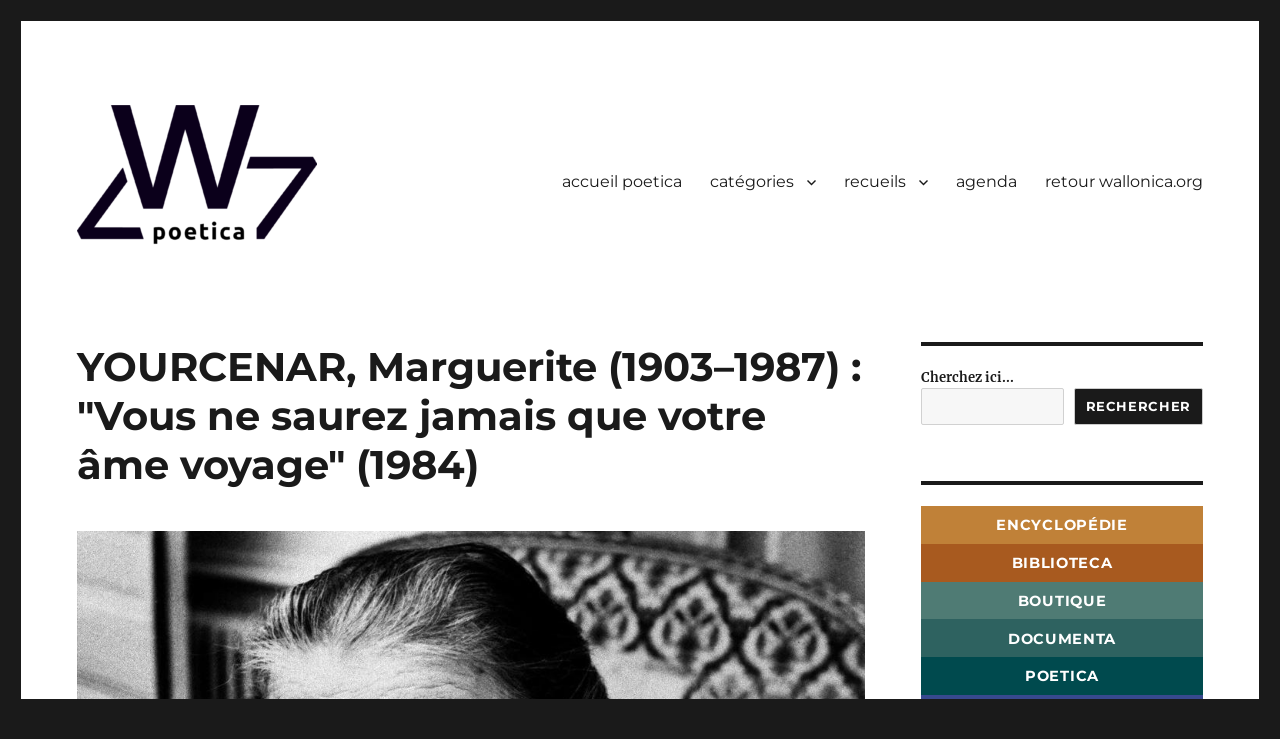

--- FILE ---
content_type: text/html; charset=utf-8
request_url: https://accounts.google.com/o/oauth2/postmessageRelay?parent=https%3A%2F%2Fpoetica.wallonica.org&jsh=m%3B%2F_%2Fscs%2Fabc-static%2F_%2Fjs%2Fk%3Dgapi.lb.en.2kN9-TZiXrM.O%2Fd%3D1%2Frs%3DAHpOoo_B4hu0FeWRuWHfxnZ3V0WubwN7Qw%2Fm%3D__features__
body_size: 162
content:
<!DOCTYPE html><html><head><title></title><meta http-equiv="content-type" content="text/html; charset=utf-8"><meta http-equiv="X-UA-Compatible" content="IE=edge"><meta name="viewport" content="width=device-width, initial-scale=1, minimum-scale=1, maximum-scale=1, user-scalable=0"><script src='https://ssl.gstatic.com/accounts/o/2580342461-postmessagerelay.js' nonce="zZeOwGtACcPL0T41tw-AkQ"></script></head><body><script type="text/javascript" src="https://apis.google.com/js/rpc:shindig_random.js?onload=init" nonce="zZeOwGtACcPL0T41tw-AkQ"></script></body></html>